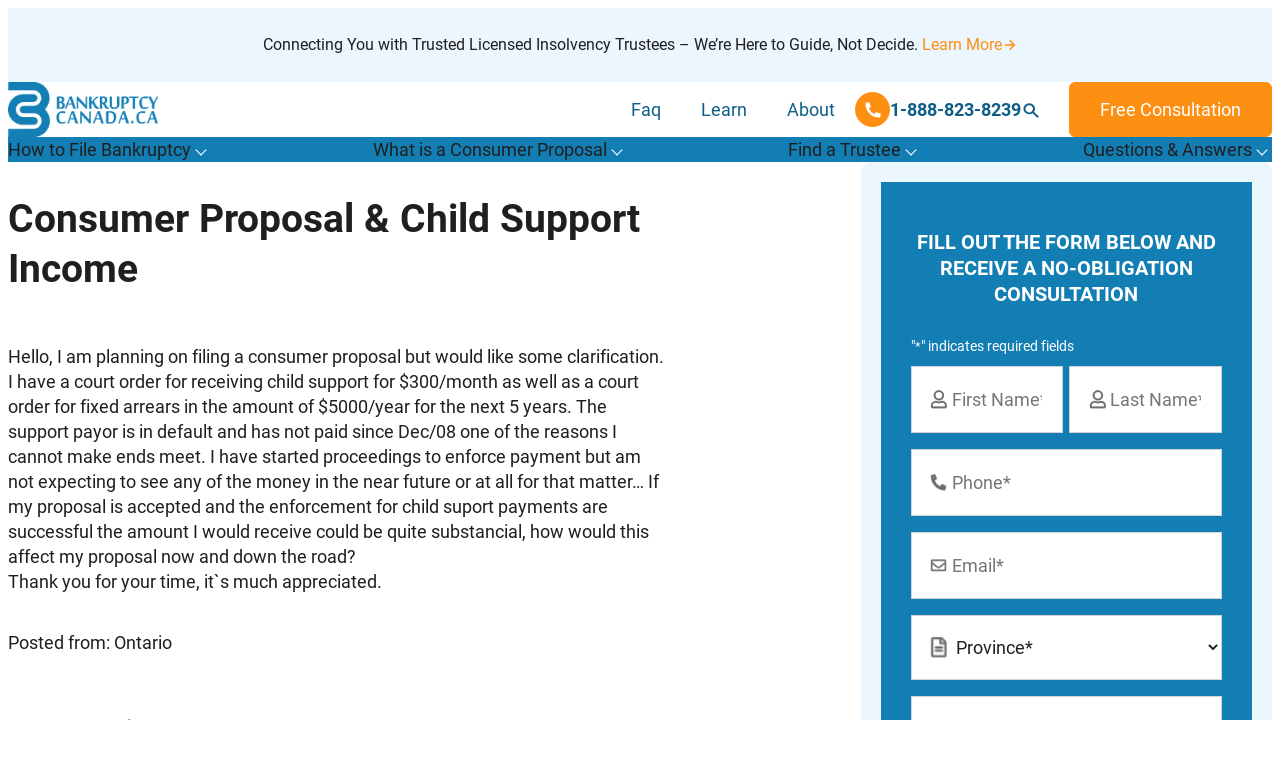

--- FILE ---
content_type: text/css
request_url: https://www.bankruptcy-canada.ca/wp-content/themes/wp-expert/css/utillity.css?ver=1.0.0
body_size: 502
content:
/* Colors */
/* Background */
.bg-brand-color-1 {
    background-color: var(--brand-color-1);
}

.bg-brand-color-2 {
    background-color: var(--brand-color-2);
}

.bg-brand-color-3 {
    background-color: var(--brand-color-3);
}

.bg-brand-color-4 {
    background-color: var(--brand-color-4);
}

.bg-brand-color-5 {
    background-color: var(--brand-color-5);
}

.bg-brand-color-6 {
    background-color: var(--brand-color-6);
}

/* Text */
.txt-brand-color-1 {
    color: var(--brand-color-1);
}

.txt-brand-color-2 {
    color: var(--brand-color-2);
}

.txt-brand-color-3 {
    color: var(--brand-color-3);
}

.txt-brand-color-4 {
    color: var(--brand-color-4);
}

.txt-brand-color-5 {
    color: var(--brand-color-5);
}

.txt-brand-color-6 {
    color: var(--brand-color-6);
}

/* End Colors */
/* Shadows */
.shadow-1 {
    box-shadow: 0 1px 3px 0 rgb(0 0 0 / 0.1), 0 1px 2px -1px rgb(0 0 0 / 0.1);
}

.shadow-2 {
    box-shadow: 0 4px 6px -1px rgb(0 0 0 / 0.1), 0 2px 4px -2px rgb(0 0 0 / 0.1);
}

.shadow-3 {
    box-shadow: 0 10px 15px -3px rgb(0 0 0 / 0.1), 0 4px 6px -4px rgb(0 0 0 / 0.1);
}

.shadow-4 {
    box-shadow: 0 20px 25px -5px rgb(0 0 0 / 0.1), 0 8px 10px -6px rgb(0 0 0 / 0.1);
}

/* Opacity */
.opacity-1 {
    opacity: 0.1;
}

.opacity-2 {
    opacity: 0.2;
}

.opacity-3 {
    opacity: 0.3;
}

.opacity-4 {
    opacity: 0.4;
}

.opacity-5 {
    opacity: 0.5;
}

.opacity-6 {
    opacity: 0.6;
}

.opacity-7 {
    opacity: 0.7;
}

.opacity-8 {
    opacity: 0.8;
}

.opacity-9 {
    opacity: 0.9;
}

/* Margins */
.mar-t-0 {
    margin-top: 0px;
}

.mar-t-1 {
    margin-top: 10px;
}

.mar-t-2 {
    margin-top: 20px;
}

.mar-t-3 {
    margin-top: 30px;
}

.mar-t-4 {
    margin-top: 40px;
}

.mar-t-5 {
    margin-top: 50px;
}

.mar-t-6 {
    margin-top: 60px;
}

.mar-t-7 {
    margin-top: 70px;
}

.mar-t-8 {
    margin-top: 80px;
}

.mar-b-0 {
    margin-bottom: 0px;
}

.mar-b-1 {
    margin-bottom: 10px;
}

.mar-b-2 {
    margin-bottom: 20px;
}

.mar-b-3 {
    margin-bottom: 30px;
}

.mar-b-4 {
    margin-bottom: 40px;
}

.mar-b-5 {
    margin-bottom: 50px;
}

.mar-b-6 {
    margin-bottom: 60px;
}

.mar-b-7 {
    margin-bottom: 70px;
}

.mar-b-8 {
    margin-bottom: 80px;
}

/* Margin Fluid */
.mar-f-b-8-5 {
    margin-bottom: clamp(50px, calc(50px + ((1vw - 3.2px) * 2.6786)), 80px);
}

.mar-f-b-9-5 {
    margin-bottom: clamp(50px, calc(50px + ((1vw - 3.2px) * 3.5714)), 90px);
}

.mar-f-b-10-5 {
    margin-bottom: clamp(50px, calc(50px + ((1vw - 3.2px) * 4.4643)), 100px);
}

.mar-f-b-11-5 {
    margin-bottom: clamp(50px, calc(50px + ((1vw - 3.2px) * 5.3571)), 110px);
}

.mar-f-b-12-5 {
    margin-bottom: clamp(50px, calc(50px + ((1vw - 3.2px) * 6.25)), 120px);
}

.mar-f-b-13-5 {
    margin-bottom: clamp(50px, calc(50px + ((1vw - 3.2px) * 7.1429)), 130px);
}

.mar-f-b-14-5 {
    margin-bottom: clamp(50px, calc(50px + ((1vw - 3.2px) * 8.0357)), 140px);
}

.mar-f-b-15-5 {
    margin-bottom: clamp(50px, calc(50px + ((1vw - 3.2px) * 8.9286)), 150px);
}

.mar-inline-center {
    margin-inline: auto;
}

.mar-block-center {
    margin-block: auto;
}

/* Padding */
.pad-0 {
    padding: 0px;
}

.pad-1 {
    padding: 10px;
}

.pad-2 {
    padding: 20px;
}

.pad-3 {
    padding: 30px;
}

.pad-4 {
    padding: 40px;
}

.pad-5 {
    padding: 50px;
}

.pad-6 {
    padding: 60px;
}

.pad-7 {
    padding: 70px;
}

.pad-8 {
    padding: 80px;
}

.pad-b-0 {
    padding-bottom: 0;
}

/* Gap */
.gap-1 {
    gap: 10px;
}

.gap-2 {
    gap: 20px;
}

.gap-3 {
    gap: 30px;
}

.gap-4 {
    gap: 40px;
}

.gap-5 {
    gap: 50px;
}

.gap-6 {
    gap: 60px;
}

.gap-7 {
    gap: 70px;
}

.gap-8 {
    gap: 80px;
}

/* Gap Fluid */
.gap-f-01 {
    gap: 1%;
}

.gap-f-02 {
    gap: 2%;
}

.gap-f-03 {
    gap: 3%;
}

.gap-f-04 {
    gap: 4%;
}

.gap-f-05 {
    gap: 5%;
}

.gap-f-06 {
    gap: 6%;
}

.gap-f-07 {
    gap: 7%;
}

.gap-f-08 {
    gap: 8%;
}

/* height */
.vh-1 {
    height: 10vh;
}

.vh-2 {
    height: 20vh;
}

.vh-3 {
    height: 30vh;
}

.vh-4 {
    height: 40vh;
}

.vh-5 {
    height: 50vh;
}

.vh-6 {
    height: 60vh;
}

.vh-7 {
    height: 70vh;
}

.vh-8 {
    height: 80vh;
}

.vh-9 {
    height: 90vh;
}

.vh-10 {
    height: 100vh;
}

/* Max Width */
.max-w-10 {
    max-width: 100px;
}

.max-w-15 {
    max-width: 150px;
}

.max-w-20 {
    max-width: 200px;
}

.max-w-25 {
    max-width: 250px;
}

.max-w-30 {
    max-width: 300px;
}

.max-w-35 {
    max-width: 350px;
}

.max-w-40 {
    max-width: 400px;
}

.max-w-45 {
    max-width: 450px;
}

.max-w-50 {
    max-width: 500px;
}

.max-w-55 {
    max-width: 550px;
}

.max-w-60 {
    max-width: 600px;
}

.max-w-65 {
    max-width: 650px;
}

.max-w-70 {
    max-width: 700px;
}

.max-w-75 {
    max-width: 750px;
}

.max-w-80 {
    max-width: 800px;
}

.max-w-85 {
    max-width: 850px;
}

.max-w-90 {
    max-width: 900px;
}

.max-w-95 {
    max-width: 950px;
}

.max-w-100 {
    max-width: 1000px;
}

.max-w-105 {
    max-width: 1050px;
}

.max-w-110 {
    max-width: 1100px;
}

.max-w-115 {
    max-width: 1150px;
}

.max-w-120 {
    max-width: 1200px;
}

.max-w-fit {
    max-width: fit-content;
}

/* Position */
.pos-sticky-top-1 {
    position: sticky;
    z-index: 9;
    top: 10px;
}

.pos-sticky-top-2 {
    position: sticky;
    z-index: 9;
    top: 20px;
}

.pos-sticky-top-3 {
    position: sticky;
    z-index: 9;
    top: 30px;
}

.pos-relative {
    position: relative;
}

/* Flex Columns */
/* Flex Layouts */
.flex-row {
    display: flex;
    flex-direction: row;
}

.flex-row-center {
    display: flex;
    align-items: center;
    justify-content: center;
}

.flex-row-between {
    display: flex;
    flex-direction: row;
    justify-content: space-between;
}

.flex-col {
    display: flex;
    flex-direction: column;
}

.flex-col-center {
    display: flex;
    flex-direction: column;
    align-items: center;
    justify-content: center;
}

/* Grid Layouts */
.grid-1 {
    grid-template-columns: var(--grid-1);
}

.grid-2 {
    grid-template-columns: var(--grid-2);
}

.grid-center {
    display: grid;
    place-content: center;
}
